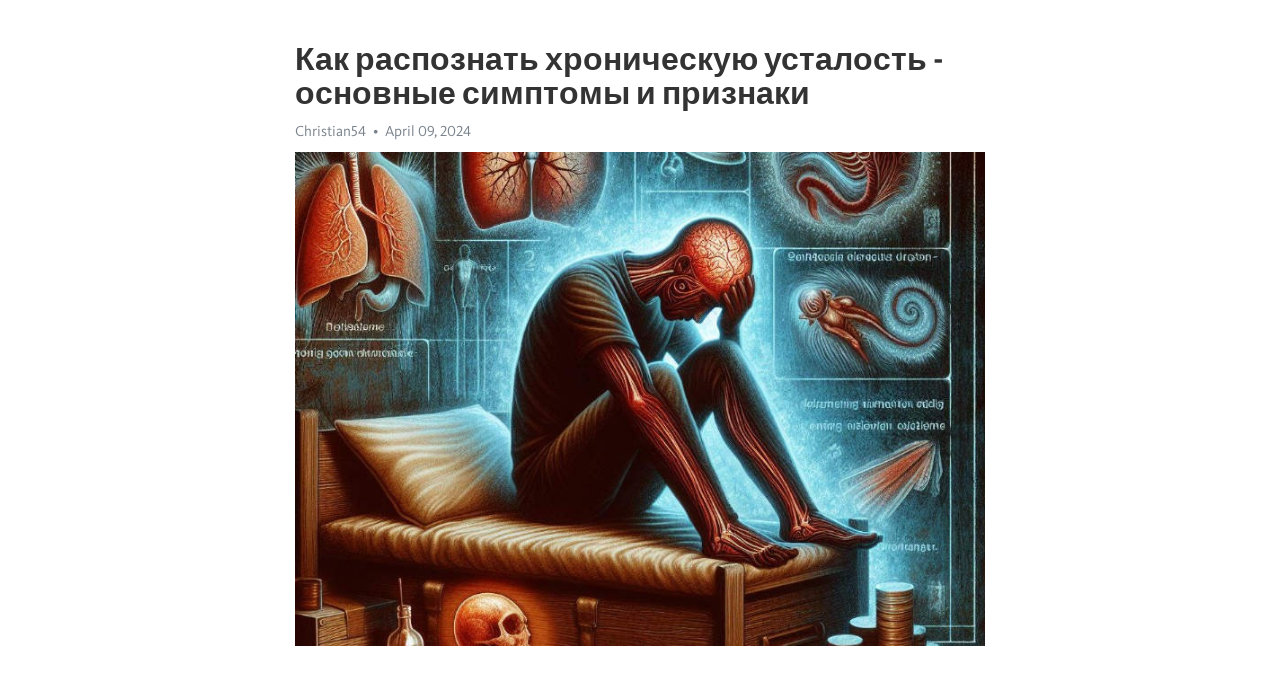

--- FILE ---
content_type: text/html; charset=utf-8
request_url: https://telegra.ph/Kak-raspoznat-hronicheskuyu-ustalost---osnovnye-simptomy-i-priznaki-04-09
body_size: 9267
content:
<!DOCTYPE html>
<html>
  <head>
    <meta charset="utf-8">
    <title>Как распознать хроническую усталость - основные симптомы и признаки – Telegraph</title>
    <meta name="viewport" content="width=device-width, initial-scale=1.0, minimum-scale=1.0, maximum-scale=1.0, user-scalable=no" />
    <meta name="format-detection" content="telephone=no" />
    <meta http-equiv="X-UA-Compatible" content="IE=edge" />
    <meta name="MobileOptimized" content="176" />
    <meta name="HandheldFriendly" content="True" />
    <meta name="robots" content="index, follow" />
    <meta property="og:type" content="article">
    <meta property="og:title" content="Как распознать хроническую усталость - основные симптомы и признаки">
    <meta property="og:description" content="Испытываете постоянную усталость? Откройте для себя решение&#33; Кликните здесь, чтобы узнать&#33;

Хроническая усталость - распространенное состояние, которое касается многих людей в современном мире. Оно влияет на нашу способность функционировать и ощущать себя хорошо. Однако, как определить хроническую усталость и что именно следует обратить внимание?
Во-первых, обратите внимание на ваши физические симптомы. Хроническая усталость часто сопровождается ухудшением общего самочувствия, постоянной усталостью и недостатком…">
    <meta property="og:image" content="https://telegra.ph/file/dd1828d47d74ee30a8a85.jpg">
    <meta property="og:site_name" content="Telegraph">
    <meta property="article:published_time" content="2024-04-09T08:03:10+0000">
    <meta property="article:modified_time" content="2024-04-09T08:03:10+0000">
    <meta property="article:author" content="Christian54">
    <meta name="twitter:card" content="summary">
    <meta name="twitter:title" content="Как распознать хроническую усталость - основные симптомы и признаки">
    <meta name="twitter:description" content="Испытываете постоянную усталость? Откройте для себя решение&#33; Кликните здесь, чтобы узнать&#33;

Хроническая усталость - распространенное состояние, которое касается многих людей в современном мире. Оно влияет на нашу способность функционировать и ощущать себя хорошо. Однако, как определить хроническую усталость и что именно следует обратить внимание?
Во-первых, обратите внимание на ваши физические симптомы. Хроническая усталость часто сопровождается ухудшением общего самочувствия, постоянной усталостью и недостатком…">
    <meta name="twitter:image" content="https://telegra.ph/file/dd1828d47d74ee30a8a85.jpg">
    <link rel="canonical" href="https://telegra.ph/Kak-raspoznat-hronicheskuyu-ustalost---osnovnye-simptomy-i-priznaki-04-09" />
    <link rel="shortcut icon" href="/favicon.ico?1" type="image/x-icon">
    <link rel="icon" type="image/png" href="/images/favicon.png?1" sizes="16x16">
    <link rel="icon" type="image/png" href="/images/favicon_2x.png?1" sizes="32x32">
    <link href="/css/quill.core.min.css" rel="stylesheet">
    <link href="/css/core.min.css?47" rel="stylesheet">
  </head>
  <body>
    <div class="tl_page_wrap">
      <div class="tl_page">
        <main class="tl_article">
          <header class="tl_article_header" dir="auto">
            <h1>Как распознать хроническую усталость - основные симптомы и признаки</h1>
            <address>
              <a rel="author">Christian54</a><!--
           --><time datetime="2024-04-09T08:03:10+0000">April 09, 2024</time>
            </address>
          </header>
          <article id="_tl_editor" class="tl_article_content"><h1>Как распознать хроническую усталость - основные симптомы и признаки<br></h1><address>Christian54<br></address><figure><img src="/file/dd1828d47d74ee30a8a85.jpg"><figcaption></figcaption></figure><p><br></p><h3 id="Испытываете-постоянную-усталость?-Откройте-для-себя-решение&amp;#33;-Кликните-здесь,-чтобы-узнать&amp;#33;"><a href="https://clck.ru/38v9mt" target="_blank">Испытываете постоянную усталость? Откройте для себя решение&#33; Кликните здесь, чтобы узнать&#33;</a></h3><p><br></p><p><a href="https://clck.ru/38v9mt" target="_blank">Хроническая усталость</a> - распространенное состояние, которое касается многих людей в современном мире. Оно влияет на нашу способность функционировать и ощущать себя хорошо. Однако, как определить хроническую усталость и что именно следует обратить внимание?</p><p>Во-первых, обратите внимание на ваши физические симптомы. Хроническая усталость часто сопровождается ухудшением общего самочувствия, постоянной усталостью и недостатком энергии. Вы можете почувствовать продолжительное ощущение усталости, несмотря на достаточный отдых и сон. Также могут возникать боли в мышцах и суставах, головные боли и проблемы с пищеварением.</p><p>Кроме физических симптомов, обратите внимание на ваше эмоциональное и психическое состояние. Часто люди с хронической усталостью страдают от <a href="https://clck.ru/38v9mt" target="_blank">депрессии</a>, тревожности и раздражительности. Им может быть сложно сосредоточиться и запоминать информацию. Они часто чувствуют себя эмоционально вымотанными и неспособными восстановиться.</p><p>Если вы замечаете, что у вас появляются эти симптомы и признаки, обратитесь к врачу для более детального диагноза. Врач проведет некоторые исследования и исключит другие возможные причины, которые могут вызывать подобные симптомы. Он также сможет предложить вам план лечения и рекомендации по управлению хронической усталостью.</p><h3 id="Как-распознать-хроническую-усталость">Как распознать хроническую усталость</h3><p><strong>Симптомы и признаки </strong><a href="https://clck.ru/38v9mt" target="_blank"><strong>хронической усталости</strong></a><strong>:</strong></p><ul><li><em>Постоянная усталость и слабость</em> - один из основных признаков хронической усталости. Вы можете почувствовать усталость даже после небольших физических или умственных нагрузок. Ваши силы ощутимо ослаблены.</li><li><em>Сонливость и недостаток энергии</em> - вы можете столкнуться с постоянной сонливостью, даже после полноценного сна. Вам может быть трудно сконцентрироваться и сохранить необходимую энергию для выполнения задач.</li><li><em>Потеря интереса и настроения</em> - усталость затрагивает не только ваше физическое состояние, но и ваше эмоциональное благополучие. Вы можете испытывать потерю интереса к привычным вещам, появление <a href="https://clck.ru/38v9mt" target="_blank">апатии</a> и депрессивного настроения.</li></ul><p>Это лишь несколько признаков хронической усталости, которые могут указывать на наличие проблемы. Важно обращать внимание на сигналы своего тела и обеспечивать себе правильный баланс между работой, отдыхом и заботой о своем здоровье. При постоянных симптомах усталости следует обратиться к врачу, чтобы установить точную причину и получить необходимое лечение.</p><h3 id="Основные-симптомы-хронической-усталости">Основные симптомы хронической усталости</h3><p>Одним из основных симптомов хронической усталости является постоянное ощущение усталости и безразличие к активностям, которые раньше приносили радость. Человек может чувствовать, что его энергия иссякла, и даже самые простые задачи могут быть ощутимым испытанием.</p><ul><li>Нарушение сна – <a href="https://clck.ru/38v9mt" target="_blank">хроническая усталость</a> может приводить к трудностям с засыпанием, бессонницей или неспокойным сном. Человек может просыпаться уставшим и неотдохнувшим, что в конечном итоге усиливает усталость.</li><li>Концентрационные проблемы – когда у человека есть хроническая усталость, он может испытывать трудности с концентрацией и запоминанием информации. Это может затруднить его работу или учебу и создать преграды в повседневной жизни.</li><li>Физические симптомы – к характерным симптомам хронической усталости относятся головные боли, мышечная боль, боли в суставах, горло, нарушение пищеварения и другие физические неприятности.</li><li>Эмоциональные изменения – люди с хронической усталостью часто испытывают различные эмоциональные изменения, такие как раздражительность, тревога, <a href="https://clck.ru/38v9mt" target="_blank">депрессия</a> или эмоциональная неустойчивость.</li></ul><p><em>Важно понимать, что симптомы хронической усталости могут отличаться у разных людей и иметь различную интенсивность. Консультация с врачом поможет установить точный диагноз и разработать план лечения.</em></p><h3 id="Постоянное-чувство-усталости">Постоянное чувство усталости</h3><p>В современном мире, полном стрессов и ритма жизни, с которым сложно справиться, многие люди сталкиваются с постоянным чувством усталости. Это состояние, когда даже после достаточного количества сна и отдыха, организм не получает необходимой энергии и постоянно чувствует утомление.</p><p>Постоянная усталость может быть следствием различных факторов. Одним из них является хронический стресс. Постоянное напряжение и сильные эмоциональные переживания могут истощить организм, не давая ему возможность восстановиться. Также, неправильное питание, недостаток физической активности и недосыпание могут стать причиной усталости.</p><h3 id="Симптомы-и-признаки-хронической-усталости">Симптомы и признаки хронической усталости</h3><ul><li>Постоянное ощущение усталости и слабость в течение дня.</li><li>Затруднение сосредоточиться и выполнить задачи.</li><li>Повышенная раздражительность и настроение.</li><li>Бессонница или нарушения сна.</li><li>Боли в мышцах и суставах без видимых причин.</li><li>Ощущение &quot;сжатости&quot; в голове и затуманенность.</li></ul><p>Если вы обнаружили у себя несколько из перечисленных признаков, то, возможно, вам следует обратиться к врачу. Хроническая усталость может быть симптомом основного заболевания, которое требует медицинского вмешательства. Врач проведет детальное обследование, чтобы выяснить причину вашей усталости и назначить соответствующее лечение.</p><h3 id="Снижение-работоспособности-и-энергичности">Снижение работоспособности и энергичности</h3><p><strong>Симптомы хронической усталости:</strong></p><ul><li>Постоянное чувство усталости и истощенности.</li><li>Общая слабость и уменьшение работоспособности.</li><li>Трудности сосредоточения и забывчивость.</li><li>Потеря интереса и настроения.</li><li>Сонливость и проблемы с сном.</li></ul><p><strong>Признаки хронической усталости:</strong></p><ol><li>Длительность симптомов - более 6 месяцев.</li><li>Отсутствие физической активности как причины усталости.</li><li>Отсутствие улучшения состояния после отдыха и сна.</li><li>Влияние усталости на повседневную жизнь и работу.</li></ol><p>Если вы заметили у себя признаки и симптомы хронической усталости, важно обратиться к специалисту для получения диагноза и рекомендаций по лечению. Усталость может быть следствием различных факторов, включая стресс, недостаток сна, неправильное питание или наличие других заболеваний. Специалист поможет определить причину вашей усталости и разработать план действий для восстановления энергии и работоспособности.</p><h3 id="Проблемы-со-сном">Проблемы со сном</h3><p>Одной из самых распространенных проблем со сном является бессонница. Это состояние, когда человек испытывает трудности с засыпанием, просыпается по ночам или рано утром, и не может снова заснуть. Бессонница может быть обусловлена различными факторами, такими как стресс, неправильный режим дня, или наличие ряда медицинских проблем.</p><h3 id="Симптомы-бессонницы">Симптомы бессонницы</h3><ul><li>Трудности с засыпанием в течение 30 минут после ложения;</li><li>Частые пробуждения в течение ночи, с трудностями в возвращении ко сну;</li><li>Раннее пробуждение, неспособность продолжить сон;</li><li>Чувство усталости и сонливости в течение дня;</li><li>Раздражительность, снижение концентрации и памяти;</li><li>Ухудшение физического и психического здоровья.</li></ul><p>Важно помнить, что долгосрочные проблемы со сном могут привести к серьезным последствиям для здоровья. Хроническая бессонница может увеличить риск развития сердечно-сосудистых заболеваний, ослабить иммунную систему и ухудшить общее качество жизни.</p><h3 id="Как-справиться-с-проблемами-со-сном">Как справиться с проблемами со сном</h3><ol><li>Создайте уютную спальню с комфортными условиями для сна;</li><li>Установите регулярный режим сна, ходите спать и просыпайтесь в одно и то же время;</li><li>Избегайте употребления кофеина и алкоголя ближе к ночи;</li><li>Предоставьте себе время для расслабления перед сном, поможет медитация или горячая ванна;</li><li>Проводите физическую активность в течение дня;</li><li>Обратитесь за помощью к врачу, если проблемы со сном становятся хроническими.</li></ol><p>Не стоит пренебрегать своим сном. Он играет важную роль в поддержании нашего здоровья и благополучия. Если у вас возникли проблемы со сном, не стесняйтесь обратиться за помощью и найти решение, которое подходит именно вам.</p><h3 id="Дополнительные-признаки-хронической-усталости">Дополнительные признаки хронической усталости</h3><p>Помимо общеизвестных симптомов, таких как постоянная усталость, недосыпание и отсутствие энергии, хроническая усталость может проявляться и через ряд дополнительных признаков. Они могут служить дополнительными индикаторами и помочь в правильной диагностике данного состояния.</p><p><strong>1. Повышенная раздражительность и эмоциональная нестабильность:</strong> Постоянное чувство усталости может сказаться на психологическом состоянии человека. Пациенты, страдающие от хронической усталости, могут испытывать повышенную раздражительность, перепады настроения, эмоциональную нестабильность.</p><p><strong>2. Затруднения с концентрацией и памятью:</strong> Хроническая усталость может сказаться на когнитивных функциях человека. Пациенты могут испытывать затруднения с концентрацией, памятью, у них может снижаться психомоторная активность.</p><p><strong>3. Ухудшение сна и нарушения сновидений:</strong> Постоянная усталость может привести к нарушениям сна. Пациенты могут страдать от проблем со засыпанием, беспокойным сном, ночными пробуждениями или сновидениями, которые не дают полноценного отдыха.</p><p><strong>4. Болезненные ощущения в мышцах и суставах:</strong> Хроническая усталость часто сопровождается болезненными ощущениями в мышцах и суставах. Пациенты могут жаловаться на боли, напряжение и скованность в движениях.</p><p><strong>5. Проблемы с пищеварением:</strong> Усталость может также сказаться на пищеварительной системе. Пациенты могут испытывать проблемы с аппетитом, дисбаланс веса, запоры или же наоборот - изжогу и избыточную кислотность.</p><ul><li>Дополнительные признаки хронической усталости являются</li><li>важными индикаторами для диагностики данного состояния.</li><li>Медицинские специалисты обращают особое внимание на такие</li></ul><p><em>дополнительные проявления хронической усталости, поскольку они</em></p><ol><li>могут указывать на более серьезные проблемы здоровья.</li><li>Если вы испытываете хотя бы несколько из описанных признаков,</li><li>необходимо обратиться к специалисту для проведения обследования</li><li>и установления точного диагноза.</li></ol><h3 id="Повышенная-раздражительность-и-изменения-настроения">Повышенная раздражительность и изменения настроения</h3><p>Хроническая усталость может быть связана с различными причинами, включая физические и эмоциональные нагрузки, стресс, неправильный образ жизни, недостаток физической активности и плохое питание. Все эти факторы могут привести к нарушению химического равновесия в организме, что в свою очередь ведет к изменению настроения и повышенной раздражительности.</p><p>Одним из основных симптомов хронической усталости является постоянное чувство раздражения. Человек может стать нервным и нетерпеливым, даже по отношению к мелким повседневным проблемам. Также, он может испытывать частые перепады настроения, от чувства гнева и раздраженности до апатии и депрессии.</p><p>Нарушения сна также могут быть причиной повышенной раздражительности и изменений настроения. Люди, страдающие от хронической усталости, часто испытывают бессонницу или периодически просыпаются ночью. Это приводит к ухудшению качества сна и повышенной раздражительности днем. Такой цикл сна-бодрствования может создать дополнительный стресс и усугубить симптомы хронической усталости.</p><p>К счастью, существуют методы и стратегии, которые помогают справиться с повышенной раздражительностью и изменениями настроения, связанными с хронической усталостью. Регулярные физические упражнения, здоровое питание, управление стрессом и поддержание хорошего качества сна могут значительно снизить симптомы и улучшить общее самочувствие.</p><h3 id="Снижение-памяти-и-концентрации">Снижение памяти и концентрации</h3><p>В нашей современной жизни, насыщенной стрессом и постоянным напряжением, многие из нас сталкиваются с проблемами снижения памяти и концентрации. Эти два фактора играют важную роль в нашей повседневной деятельности и качестве жизни, поэтому их ошибочное функционирование может оказать серьезное влияние на наше самочувствие и работоспособность.</p><p><strong>Симптомы снижения памяти и концентрации:</strong></p><ul><li>Забывчивость и трудности с запоминанием новой информации;</li><li>Трудности в сосредоточении на задаче и легкое отвлечение;</li><li>Медленное мышление и сложности в принятии решений;</li><li>Частые ошибки и невнимательность к деталям;</li><li>Утомляемость при попытке удержать внимание на одном объекте;</li><li>Чувство пустоты в голове и затруднения в выражении своих мыслей.</li></ul><p>Если вы замечаете у себя подобные симптомы, вам стоит обратиться к специалисту для более детального анализа состояния вашей памяти и концентрации. Помимо стресса и перенапряжения, на снижение памяти и концентрации могут оказывать влияние и другие факторы, такие как недостаточный сон, плохое питание, недостаток физической активности и различные заболевания. Важно выявить причину вашей проблемы и предпринять действия для ее устранения или улучшения состояния.</p><h3 id="Боль-в-мышцах-и-суставах:-причины,-симптомы-и-лечение">Боль в мышцах и суставах: причины, симптомы и лечение</h3><p><strong>Причины боли в мышцах и суставах</strong></p><ul><li>Повышенная физическая активность и переутомление мышц</li><li>Воспаление и расслабление мышц</li><li>Дефицит определенных витаминов и минералов в организме</li><li>Аутоиммунные заболевания</li><li>Травмы и повреждения суставов</li></ul><p><strong>Симптомы боли в мышцах и суставах</strong></p><ul><li>Ощущение тяжести или напряжения в мышцах</li><li>Болезненность и ограничение движений в суставах</li><li>Покраснение, отек и припухлость вокруг суставов</li><li>Утомляемость и слабость в теле</li><li>Боли, усиливающиеся при физической нагрузке</li></ul><p><strong>Лечение боли в мышцах и суставах</strong></p><p>Для эффективного лечения боли в мышцах и суставах необходимо провести комплексный подход, включающий следующие меры:</p><ol><li>Пожертвовать активностью и предоставить организму возможность отдохнуть</li><li>Применить холод или тепло на болезненные участки</li><li>Использовать препараты для снятия воспаления и боли</li><li>Проводить физиотерапию и регулярные упражнения для укрепления мышц и суставов</li><li>Соблюдать здоровый образ жизни, включая балансированное питание и достаточную физическую активность</li></ol><p>Рекомендуется посетить врача для получения диагноза и индивидуального плана лечения. В некоторых случаях может потребоваться консультация ревматолога или ортопеда.</p><p><em>Борьба с болевыми ощущениями в мышцах и суставах является важной частью управления хронической усталостью. Необходимо обратить внимание на собственное самочувствие и принять меры для поддержания здоровья и благополучия.</em></p><h3 id="Смотрите-на-эту-тему:">Смотрите на эту тему:</h3><figure><iframe src="/embed/youtube?url=https%3A%2F%2Fwww.youtube.com%2Fwatch%3Fv%3DGB2i3SfiGpY" width="640" height="360" frameborder="0" allowtransparency="true" allowfullscreen="true" scrolling="no"></iframe><figcaption></figcaption></figure><p><br></p><p><br></p></article>
          <div id="_tl_link_tooltip" class="tl_link_tooltip"></div>
          <div id="_tl_tooltip" class="tl_tooltip">
            <div class="buttons">
              <span class="button_hover"></span>
              <span class="button_group"><!--
             --><button id="_bold_button"></button><!--
             --><button id="_italic_button"></button><!--
             --><button id="_link_button"></button><!--
           --></span><!--
           --><span class="button_group"><!--
             --><button id="_header_button"></button><!--
             --><button id="_subheader_button"></button><!--
             --><button id="_quote_button"></button><!--
           --></span>
            </div>
            <div class="prompt">
              <span class="close"></span>
              <div class="prompt_input_wrap"><input type="url" class="prompt_input" /></div>
            </div>
          </div>
          <div id="_tl_blocks" class="tl_blocks">
            <div class="buttons">
              <button id="_image_button"></button><!--
           --><button id="_embed_button"></button>
            </div>
          </div>
          <aside class="tl_article_buttons">
            <div class="account account_top"></div>
            <button id="_edit_button" class="button edit_button">Edit</button><!--
         --><button id="_publish_button" class="button publish_button">Publish</button>
            <div class="account account_bottom"></div>
            <div id="_error_msg" class="error_msg"></div>
          </aside>
        </main>
      </div>
          <div class="tl_page_footer">
      <div id="_report_button" class="tl_footer_button">Report content on this page</div>
    </div>
    </div>
      <div class="tl_popup tl_popup_hidden" id="_report_popup">
    <main class="tl_popup_body tl_report_popup">
      <form id="_report_form" method="post">
        <section>
          <h2 class="tl_popup_header">Report Page</h2>
          <div class="tl_radio_items">
            <label class="tl_radio_item">
              <input type="radio" class="radio" name="reason" value="violence">
              <span class="tl_radio_item_label">Violence</span>
            </label>
            <label class="tl_radio_item">
              <input type="radio" class="radio" name="reason" value="childabuse">
              <span class="tl_radio_item_label">Child Abuse</span>
            </label>
            <label class="tl_radio_item">
              <input type="radio" class="radio" name="reason" value="copyright">
              <span class="tl_radio_item_label">Copyright</span>
            </label>
            <label class="tl_radio_item">
              <input type="radio" class="radio" name="reason" value="illegal_drugs">
              <span class="tl_radio_item_label">Illegal Drugs</span>
            </label>
            <label class="tl_radio_item">
              <input type="radio" class="radio" name="reason" value="personal_details">
              <span class="tl_radio_item_label">Personal Details</span>
            </label>
            <label class="tl_radio_item">
              <input type="radio" class="radio" name="reason" value="other">
              <span class="tl_radio_item_label">Other</span>
            </label>
          </div>
          <div class="tl_textfield_item tl_comment_field">
            <input type="text" class="tl_textfield" name="comment" value="" placeholder="Add Comment…">
          </div>
          <div class="tl_copyright_field">
            Please submit your DMCA takedown request to <a href="mailto:dmca@telegram.org?subject=Report%20to%20Telegraph%20page%20%22%D0%9A%D0%B0%D0%BA%20%D1%80%D0%B0%D1%81%D0%BF%D0%BE%D0%B7%D0%BD%D0%B0%D1%82%D1%8C%20%D1%85%D1%80%D0%BE%D0%BD%D0%B8%D1%87%D0%B5%D1%81%D0%BA%D1%83%D1%8E%20%D1%83%D1%81%D1%82%D0%B0%D0%BB%D0%BE%D1%81%D1%82%D1%8C%20-%20%D0%BE%D1%81%D0%BD%D0%BE%D0%B2%D0%BD%D1%8B%D0%B5%20%D1%81%D0%B8%D0%BC%D0%BF%D1%82%D0%BE%D0%BC%D1%8B%20%D0%B8%20%D0%BF%D1%80%D0%B8%D0%B7%D0%BD%D0%B0%D0%BA%D0%B8%22&body=Reported%20page%3A%20https%3A%2F%2Ftelegra.ph%2FKak-raspoznat-hronicheskuyu-ustalost---osnovnye-simptomy-i-priznaki-04-09%0A%0A%0A" target="_blank">dmca@telegram.org</a>
          </div>
        </section>
        <aside class="tl_popup_buttons">
          <button type="reset" class="button" id="_report_cancel">Cancel</button>
          <button type="submit" class="button submit_button">Report</button>
        </aside>
      </form>
    </main>
  </div>
    
    <script>var T={"apiUrl":"https:\/\/edit.telegra.ph","uploadEnabled":false,"datetime":1712649790,"pageId":"4cdccba511ffecd4fff18","editable":true};(function(){var b=document.querySelector('time');if(b&&T.datetime){var a=new Date(1E3*T.datetime),d='January February March April May June July August September October November December'.split(' ')[a.getMonth()],c=a.getDate();b.innerText=d+' '+(10>c?'0':'')+c+', '+a.getFullYear()}})();</script>
    <script src="/js/jquery.min.js"></script>
    <script src="/js/jquery.selection.min.js"></script>
    <script src="/js/autosize.min.js"></script>
    <script src="/js/load-image.all.min.js?1"></script>
    <script src="/js/quill.min.js?10"></script>
    <script src="/js/core.min.js?67"></script>
    <script async src="https://t.me/_websync_?path=Kak-raspoznat-hronicheskuyu-ustalost---osnovnye-simptomy-i-priznaki-04-09&hash=f6c774f353eda70ec6"></script>
  </body>
</html>